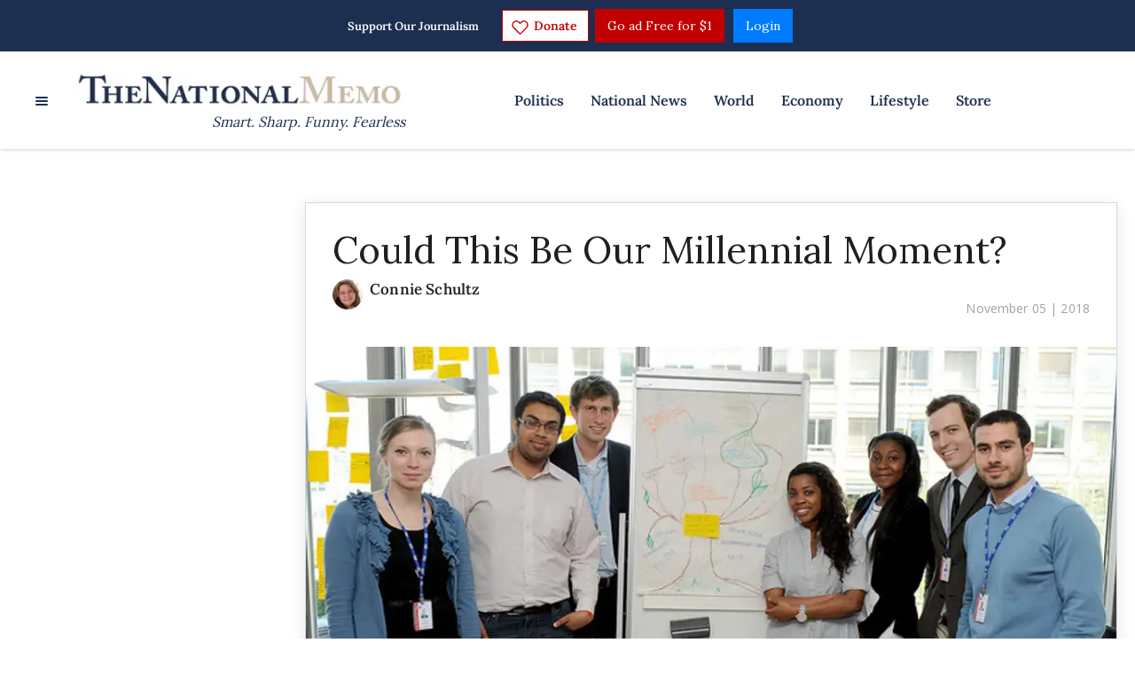

--- FILE ---
content_type: application/javascript; charset=UTF-8
request_url: https://thenationalmemo.disqus.com/count-data.js?2=https%3A%2F%2Fwww.nationalmemo.com%2Fcould-this-be-our-millennial-moment&2=https%3A%2F%2Fwww.nationalmemo.com%2Fdonald-trump-s-approval-rating-plunges&_=1768787229386
body_size: 394
content:
var DISQUSWIDGETS;

if (typeof DISQUSWIDGETS != 'undefined') {
    DISQUSWIDGETS.displayCount({"text":{"and":"and","comments":{"zero":"0 Comments","multiple":"{num} Comments","one":"1 Comment"}},"counts":[{"id":"https:\/\/www.nationalmemo.com\/could-this-be-our-millennial-moment","comments":35},{"id":"https:\/\/www.nationalmemo.com\/donald-trump-s-approval-rating-plunges","comments":2}]});
}

--- FILE ---
content_type: application/javascript
request_url: https://lightboxapi.azurewebsites.net/z9gd/42661/www.nationalmemo.com/jsonp/z?cb=1768787230271&callback=jQuery17100037918491041171176_1768787230203&_=1768787230281
body_size: 915
content:
jQuery17100037918491041171176_1768787230203({"rand":603310,"success":true,"ts":1768787230776.0,"da":"bg*br*al|Apple%bt*bm*bs*cb*bu*dl$0^j~m|131.0.0.0%v~d~f~primarySoftwareType|Robot%s~r~dg*e~b~dq*z|Blink%cn*ds*ba*ch*cc*n|Chrome%t~bl*ac~aa~g~y|macOS%ce*ah~bq*bd~dd*cq$0^cl*df*bp*ad|Desktop%bh*c~dc*dn*bi*ae~ci*cx*p~bk*de*bc*i~h|10.15.7%cd*w~cu*ck*l~u~partialIdentification*af~bz*db*ab*q~a*cp$0^dh*k|Apple%cr*ag|-","geo":{"metro_code":535,"continent_name":"North America","country_name":"United States","longitude":-83.0061,"region_name":"Ohio","ip":"18.224.43.80","country_code":"US","zipcode":"43215","continent_code":"NA","time_zone":"America/New_York","city":"Columbus","latitude":39.9625,"region_code":"OH"}});

--- FILE ---
content_type: application/javascript; charset=UTF-8
request_url: https://thenationalmemo.disqus.com/count-data.js?2=https%3A%2F%2Fwww.nationalmemo.com%2Fcould-this-be-our-millennial-moment&2=https%3A%2F%2Fwww.nationalmemo.com%2Fdonald-trump-s-approval-rating-plunges&2=https%3A%2F%2Fwww.nationalmemo.com%2Ftrump-civil-rights-2674902657&_=1768787229387
body_size: 478
content:
var DISQUSWIDGETS;

if (typeof DISQUSWIDGETS != 'undefined') {
    DISQUSWIDGETS.displayCount({"text":{"and":"and","comments":{"zero":"0 Comments","multiple":"{num} Comments","one":"1 Comment"}},"counts":[{"id":"https:\/\/www.nationalmemo.com\/could-this-be-our-millennial-moment","comments":35},{"id":"https:\/\/www.nationalmemo.com\/donald-trump-s-approval-rating-plunges","comments":2},{"id":"https:\/\/www.nationalmemo.com\/trump-civil-rights-2674902657","comments":0}]});
}